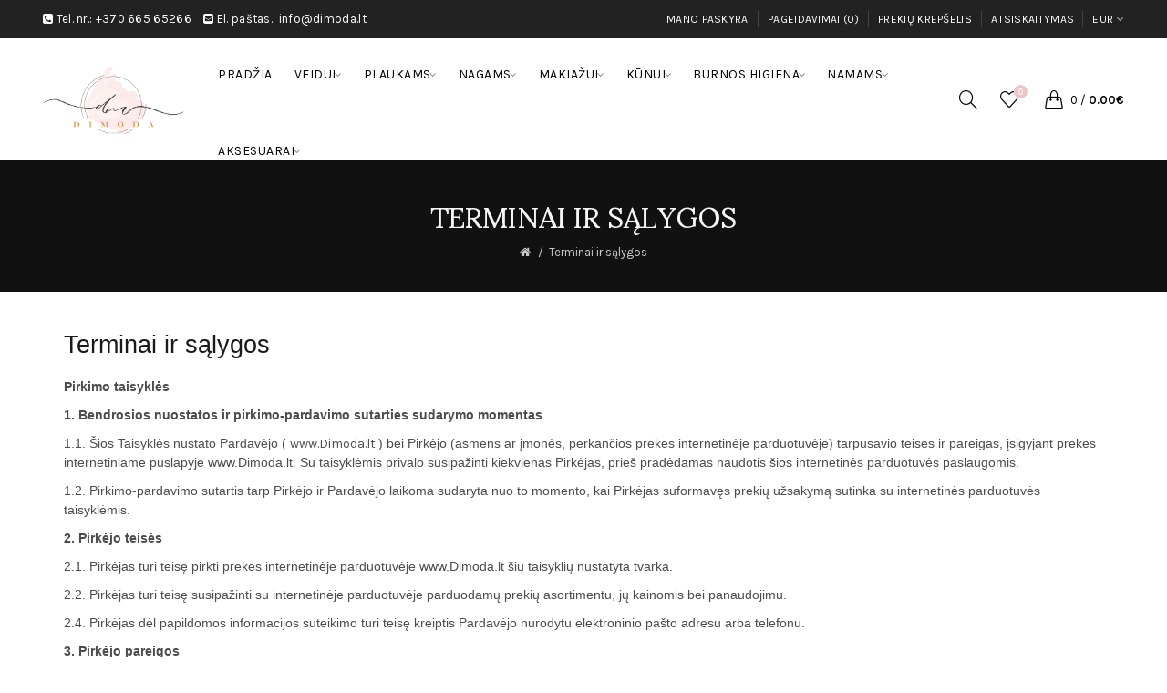

--- FILE ---
content_type: text/html; charset=utf-8
request_url: https://dimoda.lt/terminai-salygos
body_size: 15475
content:
<!DOCTYPE html>
<!--[if IE]><![endif]-->
<!--[if IE 8 ]><html dir="ltr" lang="lt" class="ie8"><![endif]-->
<!--[if IE 9 ]><html dir="ltr" lang="lt" class="ie9"><![endif]-->
<!--[if (gt IE 9)|!(IE)]><!-->
<html dir="ltr" lang="lt">
<!--<![endif]-->
<head prefix="og:http://ogp.me/ns# fb:http://ogp.me/ns/fb# product:http://ogp.me/ns/product#">
<meta charset="UTF-8" />
<meta name="viewport" content="width=device-width, initial-scale=1">
<meta http-equiv="X-UA-Compatible" content="IE=edge">
<title>Terminai ir sąlygos</title>
<base href="https://dimoda.lt/" />
<meta name="verify-paysera" content="80858ec568f576725545ea2b2866fe3f">
<!-- Load essential resources -->
<script src="catalog/view/javascript/jquery/jquery-2.1.1.min.js"></script>
<link href="catalog/view/javascript/bootstrap/css/bootstrap.min.css" rel="stylesheet" media="screen" />
<script src="catalog/view/javascript/bootstrap/js/bootstrap.min.js"></script>
<script src="catalog/view/theme/basel/js/slick.min.js"></script>
<script src="catalog/view/theme/basel/js/basel_common.js"></script>
<!-- Main stylesheet -->
<link href="catalog/view/theme/basel/stylesheet/stylesheet.css?v=1.1" rel="stylesheet">
<!-- Mandatory Theme Settings CSS -->
<style id="basel-mandatory-css">.top_line {line-height:41px;}.header-main,.header-main .sign-in,#logo {line-height:80px;height:80px;}.sticky-enabled.sticky-active .sticky-header.short:not(.slidedown) .header-main,.sticky-enabled.offset250 .sticky-header.slidedown .header-main,.sticky-enabled.sticky-active .sticky-header.short .header-main .sign-in,.sticky-enabled.sticky-active .sticky-header.short:not(.slidedown) .header-main #logo,.sticky-enabled.sticky-active .header6 .sticky-header.short .header-main #logo {line-height:70px;height:70px;}@media (max-width: 991px) {.header-main,.sticky-enabled.offset250 .sticky-header.slidedown .header-main,#logo,.sticky-enabled.sticky-active .sticky-header.short .header-main #logo {line-height:70px;height:70px;}}.table-cell.menu-cell,.main-menu:not(.vertical) > ul,.main-menu:not(.vertical) > ul > li,.main-menu:not(.vertical) > ul > li > a,.main-menu:not(.vertical) > ul > li.dropdown-wrapper > a .fa-angle-down,.main-menu.vertical .menu-heading {line-height:80px;height:80px;}.sticky-enabled.sticky-active .table-cell.menu-cell:not(.vertical),.sticky-enabled.sticky-active .main-menu:not(.vertical) > ul,.sticky-enabled.sticky-active .main-menu:not(.vertical) > ul > li,.sticky-enabled.sticky-active .main-menu:not(.vertical) > ul > li > a,.sticky-enabled.sticky-active .main-menu:not(.vertical) > ul > li.dropdown-wrapper > a .fa-angle-down {line-height:70px;height:70px;}.full-search-wrapper .search-main input,.full-search-wrapper .search-category select {height:56px;min-height:56px;}@media (min-width: 992px) {.sticky-enabled.sticky-active .header3 .sticky-header-placeholder,.sticky-enabled.offset250 .header5 .header-main {padding-bottom:70px;}}#logo img {max-width:175px;}</style>
<!-- Plugin Stylesheet(s) -->
<link href="//fonts.googleapis.com/css?family=Karla:400,400i,700,700i%7CLora:400,400i%7CSumana%7C" rel="stylesheet" media="screen" />
<!-- Pluing scripts(s) -->
<script src="catalog/view/theme/basel/js/theia-sticky-sidebar.min.js"></script>
<!-- Page specific meta information -->

        <link rel="alternate" href="https://dimoda.lt/terminai-salygos" hreflang="lt-lt"/>

      
<link href="https://dimoda.lt/terminai-salygos" rel="canonical" />
<link href="https://dimoda.lt/image/catalog/cart.png" rel="icon" />
<!-- Analytic tools -->
<!-- Google Tag Manager -->
<script>(function(w,d,s,l,i){w[l]=w[l]||[];w[l].push({'gtm.start':
new Date().getTime(),event:'gtm.js'});var f=d.getElementsByTagName(s)[0],
j=d.createElement(s),dl=l!='dataLayer'?'&l='+l:'';j.async=true;j.src=
'https://www.googletagmanager.com/gtm.js?id='+i+dl;f.parentNode.insertBefore(j,f);
})(window,document,'script','dataLayer','GTM-W4FT3HR');</script>
<!-- End Google Tag Manager -->
<!-- Custom Color Scheme -->
<style id="basel-color-scheme">a:hover, a:focus, .menu-cell .dropdown-inner a:hover, .link-hover-color:hover, .primary-color, .cm_item .primary-color, .nav-tabs.text-center.nav-tabs-sm > li.active {color:#edc5c7;}.primary-bg-color, .widget-title-style2 .widget .widget-title-separator:after, .nav-tabs.text-center.nav-tabs-sm > li.active > a:after,.nav-tabs > li > a:hover,.nav-tabs > li > a:focus,.nav-tabs > li.active > a,.nav-tabs > li.active > a:hover,.nav-tabs > li.active > a:focus {background-color:#edc5c7;}div.ui-slider-range.ui-widget-header, .ui-state-default, .ui-widget-content .ui-state-default {background:#edc5c7 !important;}.primary-color-border, .nav-tabs {border-color:#edc5c7!important;}.top_notificaiton {background-color:#000000;}.top_notificaiton, .top_notificaiton a {color:#eeeeee;}.top_line {background-color:#222222;}.top_line, .top_line a {color:#ffffff;}.top_line .anim-underline:after, .top_line .links ul > li + li:before, .top_line .links .setting-ul > .setting-li:before {background-color:#ffffff;}.header-style {background-color:#ffffff;}.header-main, .header-main a:not(.btn), .header-main .main-menu > ul > li > a:hover {color:#000000;}.header-main .sign-in:after, .header-main .anim-underline:after, .header-main .sign-in .anim-underline:after {background-color:#000000;}.main-menu:not(.vertical) > ul > li:hover > a > .top, .header-main .shortcut-wrapper:hover .icon-magnifier, .header-main #cart:hover .shortcut-wrapper {opacity:0.8;}.shortcut-wrapper .counter {background-color:#edc5c7;}.header-bottom, .menu-style {background-color:#111111;}.menu-style .main-menu a > .top,.menu-style .main-menu a > .fa-angle-down, .menu-style .main-menu .search-trigger {color:#eeeeee;}.menu-tag.sale {background-color:#d41212;}.menu-tag.sale:before {color:#d41212;}.menu-tag.new {background-color:#edc5c7;}.menu-tag.new:before {color:#edc5c7;}.vertical-menu-bg, .vertical-menu-bg.dropdown-content {background-color:#212121;}.main-menu.vertical > ul > li:hover > a {background-color:#d62e6c;}.title_in_bc .breadcrumb-holder {background-color:#111111;}.title_in_bc .breadcrumb-holder, .title_in_bc .breadcrumb-holder .basel-back-btn {color:#f7f7f7;}.title_in_bc .basel-back-btn>i,.title_in_bc .basel-back-btn>i:after {background-color:#f7f7f7;}.btn-primary, a.btn-primary,.btn-neutral {background-color:#000000;color:#ffffff;}.btn-primary:hover,.btn-primary.active,.btn-primary:focus,.btn-default:hover,.btn-default.active,.btn-default:focus {background-color:#3e3e3e!important;color:#ffffff !important;}.btn-contrast-outline {border-color:#c1000a;color:#c1000a;}.btn-contrast, a.btn-contrast, .btn-contrast-outline:hover {background-color:#c1000a;}.sale_badge {background-color:#ffffff;color:#111111}.new_badge {background-color:#ffffff;color:#111111}.price, #cart-content .totals tbody > tr:last-child > td:last-child {color:#111111}#footer {background-color:#000000;}#footer, #footer a, #footer a:hover, #footer h5 {color:#ffffff;}#footer .footer-copyright:before {background-color:#ffffff;opacity:0.05;}#footer h5:after {background-color:#edc5c7;}body.boxed-layout {background-color:#ffffff;};</style>
<!-- Custom Fonts -->
<style id="basel-fonts">body,.product-name.main-font,.gridlist .single-product .product-name,.gridlist .single-blog .blog-title,#bc-h1-holder #page-title {font-family:'Karla', sans-serif;}b, strong, .nav-tabs > li > a, #cart-content .totals tbody > tr:last-child > td, .main-menu .dropdown-inner .static-menu > ul > li.has-sub > a, .main-menu.vertical > ul > li > a, .table-bordered > thead > tr > td, .table-bordered > tbody > tr > td.total-cell, .table-bordered.totals tbody > tr:last-child > td:last-child, .compare-table table tbody tr td:first-child, .totals-slip .table-holder table tr:last-child td, .panel-group .panel-heading .panel-title, .badge i, .product-style1 .grid .single-product .price-wrapper .btn-outline, .options .name label, .dropdown-inner h4.column-title, .product-style6 .grid .single-product .price, .product-style6 .single-product .btn-contrast {font-weight:700;}.product-name, .blog-title, .product-h1 h1, .contrast-heading, .contrast-font {font-family:'Lora', serif;}.promo-style-2 h3, .promo-style-4 h3,.table-bordered > tbody > tr > td.price-cell,.grid .single-product .price,.menu-product .sale-counter div,.table.specification > tbody > tr > td b, .bordered-list-title {font-size:16px;}.table.products .remove,.full-search-wrapper .search-category select,.blog_post .blog_comment,.video-jumbotron p,.compare-table table tbody tr td:first-child,.grid .single-product .product-name,.grid .single-product .product-name:hover,.list .single-product .product-name {font-size:15px;}body,input,textarea,select,.form-control,.icon-element,.main-menu > ul > li,.grid-holder .item,.cm_content .cm_item,.instruction-box .caption a,.btn,a.button,input.button,button.button,a.button-circle,.single-product .price .price-old,.special_countdown p,.list .item.single-product .price-tax, .form-control,label,.icon-element {font-size:14px;}small,.form-control.input-sm,.shortcut-wrapper,.header5 .links > ul > li > a,.header5 .setting-ul > .setting-li > a,.breadcrumb,.sign-up-field .sign-up-respond span,.badge i,.special_countdown div i,.top_line {font-size:13px;}.tooltip,.links ul > li > a,.setting-ul > .setting-li > a,.table.products .product-name,#cart-content .totals, .main-menu.vertical > ul > li > a,.single-blog .banner_wrap .tags a,.bordered-list a {font-size:12px;}h1, h2, h3, h4, h5, h6 {font-family:'Karla', sans-serif;font-weight:400;}.panel-group .panel-heading .panel-title, legend {font-size:20px;}.title_in_bc .login-area h2, .panel-body h2, h3.lined-title.lg, .grid1 .single-blog .blog-title, .grid2 .single-blog .blog-title {font-size:30px;}h1, .product-info .table-cell.right h1#page-title {font-family:'Sumana', serif;font-size:34px;font-weight:400;text-transform:none;letter-spacing:0px;}.title_in_bc .breadcrumb-holder #title-holder {font-family:'Sumana', serif;}.title_in_bc .breadcrumb-holder #title-holder #page-title, .title_in_bc.tall_height_bc .breadcrumb-holder #title-holder #page-title, .title_in_bc.extra_tall_height_bc .breadcrumb-holder #title-holder #page-title {font-size:31px;font-weight:400;text-transform:uppercase;letter-spacing:0px;}.widget .widget-title .main-title {font-family:'Sumana', serif;font-size:25px;font-weight:400;text-transform:uppercase;letter-spacing:0px;}.lang-curr-wrapper h4, .column .widget .widget-title .main-title, #footer h5, .dropdown-inner h4.column-title b, .blog_post .section-title {font-family:'Sumana', serif;font-size:17px;font-weight:400;text-transform:uppercase;letter-spacing:0.75px;}.main-menu:not(.vertical) > ul > li > a > .top {font-family:'Karla', sans-serif;font-size:14px;font-weight:400;text-transform:uppercase;letter-spacing:0.5px;}</style>
<!-- Custom CSS -->
<style id="basel-custom-css">
.bordered-item-block .bordered-content h5 {
font-family:'Sumana', serif;
}
</style>

			 <script async src="https://www.googletagmanager.com/gtag/js?id=UA-196520994-1"></script>
<script>
  window.dataLayer = window.dataLayer || [];
  function gtag(){dataLayer.push(arguments);}
  gtag('js', new Date());

  gtag('config', 'UA-196520994-1');
</script>
  
            <!--huntbee GA user tracking -->   
             
                <script>gtag('event', 'Web Langauge', {'event_category' : 'Web Langauge', 'event_label' : 'lt'});</script>
             
             <!-- Facebook Pixel Code -->
			<script>
			!function(f,b,e,v,n,t,s)
			{if(f.fbq)return;n=f.fbq=function(){n.callMethod?
			n.callMethod.apply(n,arguments):n.queue.push(arguments)};
			if(!f._fbq)f._fbq=n;n.push=n;n.loaded=!0;n.version='2.0';
			n.queue=[];t=b.createElement(e);t.async=!0;
			t.src=v;s=b.getElementsByTagName(e)[0];
			s.parentNode.insertBefore(t,s)}(window, document,'script',
			'https://connect.facebook.net/en_US/fbevents.js');
			fbq('init', '426075315972656');
			fbq('track', 'PageView');
			</script>
			<noscript>
			<img height="1" width="1" style="display:none" 
				src="https://www.facebook.com/tr?id=426075315972656&ev=PageView&noscript=1"/>
			</noscript>
			<!-- End Facebook Pixel Code -->             <meta name="facebook-domain-verification" content="e72umnx5odp86g6trflwfrvi22h254" />
            <!-- Facebook Pixel Code -->
<script>
!function(f,b,e,v,n,t,s)
{if(f.fbq)return;n=f.fbq=function(){n.callMethod?
n.callMethod.apply(n,arguments):n.queue.push(arguments)};
if(!f._fbq)f._fbq=n;n.push=n;n.loaded=!0;n.version='2.0';
n.queue=[];t=b.createElement(e);t.async=!0;
t.src=v;s=b.getElementsByTagName(e)[0];
s.parentNode.insertBefore(t,s)}(window,document,'script',
'https://connect.facebook.net/en_US/fbevents.js');
 fbq('init', '426075315972656'); 
fbq('track', 'PageView');
</script>
<noscript>
 <img height="1" width="1" 
src="https://www.facebook.com/tr?id=426075315972656&ev=PageView
&noscript=1"/>
</noscript>
<!-- End Facebook Pixel Code -->
</head>
<body class="information-information-5 product-style6 global-cart-handbag sticky-enabled hide_ex_tax cut-names basel-back-btn-disabled widget-title-style2 title_in_bc normal_height_bc">
    <!-- Google Tag Manager (noscript) -->
<noscript><iframe src="https://www.googletagmanager.com/ns.html?id=GTM-W4FT3HR"
height="0" width="0" style="display:none;visibility:hidden"></iframe></noscript>
<!-- End Google Tag Manager (noscript) -->
<div class="main-menu-wrapper hidden-md hidden-lg">
<ul class="mobile-top">
    <li class="mobile-lang-curr"></li>
        <li class="search">
        <div class="search-holder-mobile">
        <input type="text" name="search-mobile" value="" placeholder="" class="form-control" /><a class="fa fa-search"></a>
        </div>
    </li>
    </ul>
<ul class="categories">
<!-- Mega menu -->




                            


<!-- Top level items -->
<li class="">
<a  href="https://dimoda.lt"  class=" ">
<span class="top">Pradžia</span>
</a>
</li>



  		                              


<!-- Top level items -->
<li class=" has-sub dropdown-wrapper from-bottom">
<a  href="veidui"  class=" ">
<span class="top">Veidui</span><i class='fa fa-angle-down'></i>
</a>
<!-- Sub Menu items -->
<!-- if full width -->
<div class="dropdown-content sub-holder dropdown-left narrow" style="">


<div class="dropdown-inner">
<div class="row">




<div class="col-xs-12 col-sm-12 ">
<div class="menu-item">
<h4 class="column-title"><b><a href="veidui" class="">Veidui</a></b></h4>
<!-- CATEGORIES CONTENT -->
<div class="categories">
<div class="row"><div class="col-sm-12 static-menu"><ul><li><a href="https://dimoda.lt/veidui/antakiu-dazai">Antakių, blakstienų dažai</a></li><li><a href="https://dimoda.lt/veidui/paakiu-kaukes">Paakių kaukės</a></li><li><a href="https://dimoda.lt/veidui/pincetai">Pincetai</a></li><li><a href="https://dimoda.lt/veidui/sveitikliai">Šveitikliai</a></li><li><a href="https://dimoda.lt/veidui/lupu-kaukes">Lūpų kaukės</a></li><li><a href="https://dimoda.lt/veidui/veido-valymo-irankiai">Veido valymo įrankiai - Ultragarso mentelė</a></li><li><a href="https://dimoda.lt/veidui/veido-masazuokliai">Veido masažuokliai</a></li></ul></div></div>
</div>
</div>
</div>
</div> <!-- row -->
</div>


</div>
</li>



  		                              


<!-- Top level items -->
<li class=" has-sub dropdown-wrapper from-bottom">
<a  href="plaukams"  class=" ">
<span class="top">Plaukams</span><i class='fa fa-angle-down'></i>
</a>
<!-- Sub Menu items -->
<!-- if full width -->
<div class="dropdown-content sub-holder dropdown-left narrow" style="">


<div class="dropdown-inner">
<div class="row">




<div class="col-xs-12 col-sm-12 ">
<div class="menu-item">
<h4 class="column-title"><b>Plaukams</b></h4>
<!-- CATEGORIES CONTENT -->
<div class="categories">
<div class="row"><div class="col-sm-12 hover-menu"><ul><li><a href="https://dimoda.lt/plaukams/aksesuarai-plaukams">Aksesuarai plaukams</a></li><li><a href="https://dimoda.lt/plaukams/plauku-kirpimo-zirkles">Plaukų kirpimo žirklės</a></li><li><a href="https://dimoda.lt/plaukams/elektriniai-tiesintuvai-garbanotuvai">Elektriniai tiesintuvai, garbanotuvai</a></li><li><a href="https://dimoda.lt/plaukams/plauku-sepetys">Šepečiai, šukos plaukams</a></li></ul></div></div>
</div>
</div>
</div>
</div> <!-- row -->
</div>


</div>
</li>



  		                              


<!-- Top level items -->
<li class=" has-sub dropdown-wrapper from-bottom">
<a  href="nagams"  class=" ">
<span class="top">Nagams</span><i class='fa fa-angle-down'></i>
</a>
<!-- Sub Menu items -->
<!-- if full width -->
<div class="dropdown-content sub-holder dropdown-left narrow" style="">


<div class="dropdown-inner">
<div class="row">




<div class="col-xs-12 col-sm-12 ">
<div class="menu-item">
<h4 class="column-title"><b><a href="nagams" class="">Nagams</a></b></h4>
<!-- CATEGORIES CONTENT -->
<div class="categories">
<div class="row"><div class="col-sm-12 hover-menu"><ul><li><a href="https://dimoda.lt/nagams/nagu-dizainui">Nagų dizainui</a></li><li><a href="https://dimoda.lt/nagams/nagu-priauginimo-rinkiniai">Nagų priauginimo rinkiniai</a></li><li><a href="https://dimoda.lt/nagams/frezos-dulkiu-nutraukejai">Frezos, dulkių nutraukėjai</a></li><li><a href="https://dimoda.lt/nagams/manikiuro-pedikiuro-irankiai">Manikiūro, pedikiūro įrankiai</a></li><li><a href="https://dimoda.lt/nagams/uv-lempos">UV, LED lempos</a></li></ul></div></div>
</div>
</div>
</div>
</div> <!-- row -->
</div>


</div>
</li>



  		                              


<!-- Top level items -->
<li class=" has-sub dropdown-wrapper from-bottom">
<a  href="makiazui"  class=" ">
<span class="top">Makiažui</span><i class='fa fa-angle-down'></i>
</a>
<!-- Sub Menu items -->
<!-- if full width -->
<div class="dropdown-content sub-holder dropdown-left narrow" style="">


<div class="dropdown-inner">
<div class="row">




<div class="col-xs-12 col-sm-12 ">
<div class="menu-item">
<h4 class="column-title"><b><a href="makiazui" class="">Makiažui</a></b></h4>
<!-- CATEGORIES CONTENT -->
<div class="categories">
<div class="row"><div class="col-sm-12 hover-menu"><ul><li><a href="https://dimoda.lt/makiazui/akims">Akims</a></li><li><a href="https://dimoda.lt/makiazui/blakstienu-dazai">Antakiams ir blakstienų dažai</a></li><li><a href="https://dimoda.lt/makiazui/lupoms">Lūpoms</a></li><li><a href="https://dimoda.lt/makiazui/veidui-skirtos">Veidui</a></li><li><a href="https://dimoda.lt/makiazui/makiazo-kempineles-sepeteliai">Makiažo kempinėlės, šepetėliai</a></li></ul></div></div>
</div>
</div>
</div>
</div> <!-- row -->
</div>


</div>
</li>



  		                              


<!-- Top level items -->
<li class=" has-sub dropdown-wrapper from-bottom">
<a  href="kunui"  class=" ">
<span class="top">Kūnui</span><i class='fa fa-angle-down'></i>
</a>
<!-- Sub Menu items -->
<!-- if full width -->
<div class="dropdown-content sub-holder dropdown-left narrow" style="">


<div class="dropdown-inner">
<div class="row">




<div class="col-xs-12 col-sm-12 ">
<div class="menu-item">
<h4 class="column-title"><b><a href="kunui" class="">Kūnui</a></b></h4>
<!-- CATEGORIES CONTENT -->
<div class="categories">
<div class="row"><div class="col-sm-12 static-menu"><ul><li><a href="https://dimoda.lt/veidui-kunui/kunui/pedu-sveitiklis">Elektriniai elektriniai pėdų šveitikliai</a></li><li><a href="https://dimoda.lt/veidui-kunui/kunui/fotoepiliatoriai-epiliatoriai">Fotoepiliatoriai, epiliatoriai</a></li><li><a href="https://dimoda.lt/veidui-kunui/kunui/vaskas-depiliacijai">Vaškas depiliacijai</a></li><li><a href="https://dimoda.lt/veidui-kunui/kunui/vasko-sildytuvai">Vaško šildytuvai</a></li></ul></div></div>
</div>
</div>
</div>
</div> <!-- row -->
</div>


</div>
</li>



  		                              


<!-- Top level items -->
<li class=" has-sub dropdown-wrapper from-bottom">
<a  href="burnos-higiena"  class=" ">
<span class="top">Burnos higiena</span><i class='fa fa-angle-down'></i>
</a>
<!-- Sub Menu items -->
<!-- if full width -->
<div class="dropdown-content sub-holder dropdown-left narrow" style="">


<div class="dropdown-inner">
<div class="row">




<div class="col-xs-12 col-sm-12 ">
<div class="menu-item">
<h4 class="column-title"><b><a href="burnos-higiena" class="">Burnos higiena</a></b></h4>
<!-- CATEGORIES CONTENT -->
<div class="categories">
<div class="row"><div class="col-sm-12 hover-menu"><ul><li><a href="https://dimoda.lt/burnos-higiena/dantu-balinimo-priemones">Dantų balinimo priemonės</a></li><li><a href="https://dimoda.lt/burnos-higiena/elektriniai-dantu-sepeteliai">Elektriniai dantų šepetėliai</a></li></ul></div></div>
</div>
</div>
</div>
</div> <!-- row -->
</div>


</div>
</li>



  		                              


<!-- Top level items -->
<li class=" has-sub dropdown-wrapper from-bottom">
<a  href="namams"  class=" ">
<span class="top">Namams</span><i class='fa fa-angle-down'></i>
</a>
<!-- Sub Menu items -->
<!-- if full width -->
<div class="dropdown-content sub-holder dropdown-left narrow" style="">


<div class="dropdown-inner">
<div class="row">




<div class="col-xs-12 col-sm-12 ">
<div class="menu-item">
<h4 class="column-title"><b><a href="namams" class="">Namams</a></b></h4>
<!-- CATEGORIES CONTENT -->
<div class="categories">
<div class="row"><div class="col-sm-12 hover-menu"><ul><li><a href="https://dimoda.lt/namams/namu-dekoracijos">Namų dekoracijos</a></li><li><a href="https://dimoda.lt/namams/namu-kvapai">Namų kvapai</a></li><li><a href="https://dimoda.lt/namams/oro-drekintuvai">Oro drėkintuvai, Kvapų difuzoriai</a></li><li><a href="https://dimoda.lt/namams/zvakes-namams">Žvakės namams</a></li></ul></div></div>
</div>
</div>
</div>
</div> <!-- row -->
</div>


</div>
</li>



  		                              


<!-- Top level items -->
<li class=" has-sub dropdown-wrapper from-bottom">
<a  href="aksesuarai"  class=" ">
<span class="top">Aksesuarai</span><i class='fa fa-angle-down'></i>
</a>
<!-- Sub Menu items -->
<!-- if full width -->
<div class="dropdown-content sub-holder dropdown-left narrow" style="">


<div class="dropdown-inner">
<div class="row">




<div class="col-xs-12 col-sm-12 ">
<div class="menu-item">
<h4 class="column-title"><b><a href="namams" class="">Aksesuarai</a></b></h4>
<!-- CATEGORIES CONTENT -->
<div class="categories">
<div class="row"><div class="col-sm-12 hover-menu"><ul><li><a href="https://dimoda.lt/aksesuarai/moteriski-laikrodziai">Moteriški laikrodžiai</a></li><li><a href="https://dimoda.lt/aksesuarai/saules-akiniai">Saules akiniai</a></li><li><a href="https://dimoda.lt/aksesuarai/moteriskos-pirstines">Moteriškos pirštinės</a></li><li><a href="https://dimoda.lt/aksesuarai/moteriskos-kepures">Moteriškos kepurės</a></li><li><a href="https://dimoda.lt/aksesuarai/moteriskos-pinigines">Piniginės, kortelių dėklai moterims</a></li><li><a href="https://dimoda.lt/aksesuarai/plauku-aksesuarai">Plaukų aksesuarai</a></li></ul></div></div>
</div>
</div>
</div>
</div> <!-- row -->
</div>


</div>
</li></ul>
<ul class="categories">
            <!-- Mega menu -->
                	



                            


<!-- Top level items -->
<li class="">
<a  href="blogas"  class=" ">
<span class="top">Blog'as</span>
</a>
</li>            </ul>
<ul class="categories">
    <li class="static-link"><a class="anim-underline"  href="https://dimoda.lt/account" title="Mano paskyra">Mano paskyra</a></li>
<li class="static-link is_wishlist"><a class="anim-underline wishlist-total" href="https://dimoda.lt/account/wishlist" title="Pageidavimai (0)"><span>Pageidavimai (0)</span></a></li>
<li class="static-link"><a class="anim-underline"  href="https://dimoda.lt/cart" title="Prekių krepšelis">Prekių krepšelis</a></li>
<li class="static-link"><a class="anim-underline"  href="https://dimoda.lt/checkout" title="Atsiskaitymas">Atsiskaitymas</a></li>
</ul>
</div>
<span class="body-cover menu-closer"></span><div class="outer-container main-wrapper">
<div class="header-wrapper header2 fixed-header-possible">

<div class="top_line">
  <div class="container full-width">
  	<div class="table">
        <div class="table-cell left sm-text-center xs-text-center">
            <div class="promo-message"><i class="fa fa-phone-square"></i> Tel. nr.: <span border-bottom: 1px solid rgba(255,255,255,0.3);">+370 665 65266</span> <i style="margin-left:10px;" class="fa fa-envelope-square"></i> El. paštas.: <span style="border-bottom: 1px solid rgba(255,255,255,0.3);">info@dimoda.lt</span></div>
        </div>
        <div class="table-cell text-right hidden-xs hidden-sm">
            <div class="links">
            <ul>
            <li class="static-link"><a class="anim-underline"  href="https://dimoda.lt/account" title="Mano paskyra">Mano paskyra</a></li>
<li class="static-link is_wishlist"><a class="anim-underline wishlist-total" href="https://dimoda.lt/account/wishlist" title="Pageidavimai (0)"><span>Pageidavimai (0)</span></a></li>
<li class="static-link"><a class="anim-underline"  href="https://dimoda.lt/cart" title="Prekių krepšelis">Prekių krepšelis</a></li>
<li class="static-link"><a class="anim-underline"  href="https://dimoda.lt/checkout" title="Atsiskaitymas">Atsiskaitymas</a></li>
            </ul>
                        <div class="setting-ul">
            <div class="setting-li dropdown-wrapper from-left lang-curr-trigger nowrap"><a>
            <span><span>EUR</span></span>
            </a>
            <div class="dropdown-content dropdown-right lang-curr-wrapper">
            
            <div class="option">
<h4>Valiuta</h4>
<p><span class="anim-underline active">Euro</span></p>
<p><a class="anim-underline" onclick="$('input[name=\'code\']').attr('value', 'GBP'); $('#form-currency').submit();">Pound Sterling</a></p>
<p><a class="anim-underline" onclick="$('input[name=\'code\']').attr('value', 'USD'); $('#form-currency').submit();">US Dollar</a></p>
<select name="currency-select" id="currency-select">
<option value="EUR" selected="selected">EUR</option>
<option value="GBP">GBP</option>
<option value="USD">USD</option>
</select>
<form action="https://dimoda.lt/index.php?route=common/currency/currency" method="post" enctype="multipart/form-data" id="form-currency">  
<input type="hidden" name="code" id="curr-code" value="" />
<input type="hidden" name="redirect" value="https://dimoda.lt/terminai-salygos" />
</form>
<script>
$(document).ready(function() {
$('.mobile-lang-curr').addClass('has-c');
$('#currency-select').appendTo('.mobile-lang-curr');
});
</script>
</div>

            </div>
            </div>
            </div>
                        </div>
        </div>
    </div> <!-- .table ends -->
  </div> <!-- .container ends -->
</div> <!-- .top_line ends -->
<span class="table header-main sticky-header-placeholder">&nbsp;</span>
<div class="sticky-header outer-container header-style">
  <div class="container full-width">
    <div class="table header-main menu-aligned-left">
    
    <div class="table-cell text-left w20 logo">
    	        <div id="logo">
    	<a href="https://dimoda.lt"><img src="https://dimoda.lt/image/catalog/logo/logo.png" title="Dimoda" alt="Dimoda" /></a>
        </div>
    	    </div>
    
        <div class="table-cell text-center w60 menu-cell hidden-xs hidden-sm">
        <div class="main-menu">
            <ul class="categories">
               
                <!-- Mega menu -->
                                



                            


<!-- Top level items -->
<li class="">
<a  href="https://dimoda.lt"  class=" ">
<span class="top">Pradžia</span>
</a>
</li>                                



  		                              


<!-- Top level items -->
<li class=" has-sub dropdown-wrapper from-bottom">
<a  href="veidui"  class=" ">
<span class="top">Veidui</span><i class='fa fa-angle-down'></i>
</a>
<!-- Sub Menu items -->
<!-- if full width -->
<div class="dropdown-content sub-holder dropdown-left" style="width:600px;">


<div class="dropdown-inner">
<div class="row">




<div class="col-xs-12 col-sm-12 ">
<div class="menu-item">
<h4 class="column-title"><b><a href="veidui" class="">Veidui</a></b></h4>
<!-- CATEGORIES CONTENT -->
<div class="categories">
<div class="row"><div class="col-sm-12 static-menu"><ul><li><a href="https://dimoda.lt/veidui/antakiu-dazai">Antakių, blakstienų dažai</a></li><li><a href="https://dimoda.lt/veidui/paakiu-kaukes">Paakių kaukės</a></li><li><a href="https://dimoda.lt/veidui/pincetai">Pincetai</a></li><li><a href="https://dimoda.lt/veidui/sveitikliai">Šveitikliai</a></li><li><a href="https://dimoda.lt/veidui/lupu-kaukes">Lūpų kaukės</a></li><li><a href="https://dimoda.lt/veidui/veido-valymo-irankiai">Veido valymo įrankiai - Ultragarso mentelė</a></li><li><a href="https://dimoda.lt/veidui/veido-masazuokliai">Veido masažuokliai</a></li></ul></div></div>
</div>
</div>
</div>
</div> <!-- row -->
</div>


</div>
</li>                                



  		                              


<!-- Top level items -->
<li class=" has-sub dropdown-wrapper from-bottom">
<a  href="plaukams"  class=" ">
<span class="top">Plaukams</span><i class='fa fa-angle-down'></i>
</a>
<!-- Sub Menu items -->
<!-- if full width -->
<div class="dropdown-content sub-holder dropdown-left" style="width:600px;">


<div class="dropdown-inner">
<div class="row">




<div class="col-xs-12 col-sm-12 ">
<div class="menu-item">
<h4 class="column-title"><b>Plaukams</b></h4>
<!-- CATEGORIES CONTENT -->
<div class="categories">
<div class="row"><div class="col-sm-12 hover-menu"><ul><li><a href="https://dimoda.lt/plaukams/aksesuarai-plaukams">Aksesuarai plaukams</a></li><li><a href="https://dimoda.lt/plaukams/plauku-kirpimo-zirkles">Plaukų kirpimo žirklės</a></li><li><a href="https://dimoda.lt/plaukams/elektriniai-tiesintuvai-garbanotuvai">Elektriniai tiesintuvai, garbanotuvai</a></li><li><a href="https://dimoda.lt/plaukams/plauku-sepetys">Šepečiai, šukos plaukams</a></li></ul></div></div>
</div>
</div>
</div>
</div> <!-- row -->
</div>


</div>
</li>                                



  		                              


<!-- Top level items -->
<li class=" has-sub dropdown-wrapper from-bottom">
<a  href="nagams"  class=" ">
<span class="top">Nagams</span><i class='fa fa-angle-down'></i>
</a>
<!-- Sub Menu items -->
<!-- if full width -->
<div class="dropdown-content sub-holder dropdown-left" style="width:600px;">


<div class="dropdown-inner">
<div class="row">




<div class="col-xs-12 col-sm-12 ">
<div class="menu-item">
<h4 class="column-title"><b><a href="nagams" class="">Nagams</a></b></h4>
<!-- CATEGORIES CONTENT -->
<div class="categories">
<div class="row"><div class="col-sm-12 hover-menu"><ul><li><a href="https://dimoda.lt/nagams/nagu-dizainui">Nagų dizainui</a></li><li><a href="https://dimoda.lt/nagams/nagu-priauginimo-rinkiniai">Nagų priauginimo rinkiniai</a></li><li><a href="https://dimoda.lt/nagams/frezos-dulkiu-nutraukejai">Frezos, dulkių nutraukėjai</a></li><li><a href="https://dimoda.lt/nagams/manikiuro-pedikiuro-irankiai">Manikiūro, pedikiūro įrankiai</a></li><li><a href="https://dimoda.lt/nagams/uv-lempos">UV, LED lempos</a></li></ul></div></div>
</div>
</div>
</div>
</div> <!-- row -->
</div>


</div>
</li>                                



  		                              


<!-- Top level items -->
<li class=" has-sub dropdown-wrapper from-bottom">
<a  href="makiazui"  class=" ">
<span class="top">Makiažui</span><i class='fa fa-angle-down'></i>
</a>
<!-- Sub Menu items -->
<!-- if full width -->
<div class="dropdown-content sub-holder dropdown-left" style="width:600px;">


<div class="dropdown-inner">
<div class="row">




<div class="col-xs-12 col-sm-12 ">
<div class="menu-item">
<h4 class="column-title"><b><a href="makiazui" class="">Makiažui</a></b></h4>
<!-- CATEGORIES CONTENT -->
<div class="categories">
<div class="row"><div class="col-sm-12 hover-menu"><ul><li><a href="https://dimoda.lt/makiazui/akims">Akims</a></li><li><a href="https://dimoda.lt/makiazui/blakstienu-dazai">Antakiams ir blakstienų dažai</a></li><li><a href="https://dimoda.lt/makiazui/lupoms">Lūpoms</a></li><li><a href="https://dimoda.lt/makiazui/veidui-skirtos">Veidui</a></li><li><a href="https://dimoda.lt/makiazui/makiazo-kempineles-sepeteliai">Makiažo kempinėlės, šepetėliai</a></li></ul></div></div>
</div>
</div>
</div>
</div> <!-- row -->
</div>


</div>
</li>                                



  		                              


<!-- Top level items -->
<li class=" has-sub dropdown-wrapper from-bottom">
<a  href="kunui"  class=" ">
<span class="top">Kūnui</span><i class='fa fa-angle-down'></i>
</a>
<!-- Sub Menu items -->
<!-- if full width -->
<div class="dropdown-content sub-holder dropdown-left" style="width:600px;">


<div class="dropdown-inner">
<div class="row">




<div class="col-xs-12 col-sm-12 ">
<div class="menu-item">
<h4 class="column-title"><b><a href="kunui" class="">Kūnui</a></b></h4>
<!-- CATEGORIES CONTENT -->
<div class="categories">
<div class="row"><div class="col-sm-12 static-menu"><ul><li><a href="https://dimoda.lt/veidui-kunui/kunui/pedu-sveitiklis">Elektriniai elektriniai pėdų šveitikliai</a></li><li><a href="https://dimoda.lt/veidui-kunui/kunui/fotoepiliatoriai-epiliatoriai">Fotoepiliatoriai, epiliatoriai</a></li><li><a href="https://dimoda.lt/veidui-kunui/kunui/vaskas-depiliacijai">Vaškas depiliacijai</a></li><li><a href="https://dimoda.lt/veidui-kunui/kunui/vasko-sildytuvai">Vaško šildytuvai</a></li></ul></div></div>
</div>
</div>
</div>
</div> <!-- row -->
</div>


</div>
</li>                                



  		                              


<!-- Top level items -->
<li class=" has-sub dropdown-wrapper from-bottom">
<a  href="burnos-higiena"  class=" ">
<span class="top">Burnos higiena</span><i class='fa fa-angle-down'></i>
</a>
<!-- Sub Menu items -->
<!-- if full width -->
<div class="dropdown-content sub-holder dropdown-left" style="width:600px;">


<div class="dropdown-inner">
<div class="row">




<div class="col-xs-12 col-sm-12 ">
<div class="menu-item">
<h4 class="column-title"><b><a href="burnos-higiena" class="">Burnos higiena</a></b></h4>
<!-- CATEGORIES CONTENT -->
<div class="categories">
<div class="row"><div class="col-sm-12 hover-menu"><ul><li><a href="https://dimoda.lt/burnos-higiena/dantu-balinimo-priemones">Dantų balinimo priemonės</a></li><li><a href="https://dimoda.lt/burnos-higiena/elektriniai-dantu-sepeteliai">Elektriniai dantų šepetėliai</a></li></ul></div></div>
</div>
</div>
</div>
</div> <!-- row -->
</div>


</div>
</li>                                



  		                              


<!-- Top level items -->
<li class=" has-sub dropdown-wrapper from-bottom">
<a  href="namams"  class=" ">
<span class="top">Namams</span><i class='fa fa-angle-down'></i>
</a>
<!-- Sub Menu items -->
<!-- if full width -->
<div class="dropdown-content sub-holder dropdown-left" style="width:600px;">


<div class="dropdown-inner">
<div class="row">




<div class="col-xs-12 col-sm-12 ">
<div class="menu-item">
<h4 class="column-title"><b><a href="namams" class="">Namams</a></b></h4>
<!-- CATEGORIES CONTENT -->
<div class="categories">
<div class="row"><div class="col-sm-12 hover-menu"><ul><li><a href="https://dimoda.lt/namams/namu-dekoracijos">Namų dekoracijos</a></li><li><a href="https://dimoda.lt/namams/namu-kvapai">Namų kvapai</a></li><li><a href="https://dimoda.lt/namams/oro-drekintuvai">Oro drėkintuvai, Kvapų difuzoriai</a></li><li><a href="https://dimoda.lt/namams/zvakes-namams">Žvakės namams</a></li></ul></div></div>
</div>
</div>
</div>
</div> <!-- row -->
</div>


</div>
</li>                                



  		                              


<!-- Top level items -->
<li class=" has-sub dropdown-wrapper from-bottom">
<a  href="aksesuarai"  class=" ">
<span class="top">Aksesuarai</span><i class='fa fa-angle-down'></i>
</a>
<!-- Sub Menu items -->
<!-- if full width -->
<div class="dropdown-content sub-holder dropdown-left" style="width:600px;">


<div class="dropdown-inner">
<div class="row">




<div class="col-xs-12 col-sm-12 ">
<div class="menu-item">
<h4 class="column-title"><b><a href="namams" class="">Aksesuarai</a></b></h4>
<!-- CATEGORIES CONTENT -->
<div class="categories">
<div class="row"><div class="col-sm-12 hover-menu"><ul><li><a href="https://dimoda.lt/aksesuarai/moteriski-laikrodziai">Moteriški laikrodžiai</a></li><li><a href="https://dimoda.lt/aksesuarai/saules-akiniai">Saules akiniai</a></li><li><a href="https://dimoda.lt/aksesuarai/moteriskos-pirstines">Moteriškos pirštinės</a></li><li><a href="https://dimoda.lt/aksesuarai/moteriskos-kepures">Moteriškos kepurės</a></li><li><a href="https://dimoda.lt/aksesuarai/moteriskos-pinigines">Piniginės, kortelių dėklai moterims</a></li><li><a href="https://dimoda.lt/aksesuarai/plauku-aksesuarai">Plaukų aksesuarai</a></li></ul></div></div>
</div>
</div>
</div>
</div> <!-- row -->
</div>


</div>
</li>                                          </ul>
        </div>
    </div>
        
    <div class="table-cell w20 shortcuts text-right"> 
       
       <div class="font-zero">
        
                <div class="icon-element">
        <div class="dropdown-wrapper-click from-top hidden-sx hidden-sm hidden-xs">
        <a class="shortcut-wrapper search-trigger from-top clicker">
        <i class="icon-magnifier icon"></i>
        </a>
        <div class="dropdown-content dropdown-right">
        <div class="search-dropdown-holder">
        <div class="search-holder">
        <div class="search-field">
<input type="text" name="search" value="" placeholder="Ieškoti" class="form-control main-search-input" />
<span class="btn btn-contrast do-search main">Ieškoti</span>
</div>
<script>
$(document).ready(function() {
$('.search-holder-mobile input[name=\'search-mobile\']').attr("placeholder", "Ieškoti").attr("value", "");
});
</script>
        </div>
        </div>
        </div>
        </div>
        </div>
                
        <div class="icon-element is_wishlist">
        <a class="shortcut-wrapper wishlist" href="https://dimoda.lt/account/wishlist">
        <div class="wishlist-hover"><i class="icon-heart icon"></i><span class="counter wishlist-counter">0</span></div>
        </a>
        </div>
        
        <div class="icon-element catalog_hide">
        <div id="cart" class="dropdown-wrapper from-top">
        <a href="https://dimoda.lt/cart" class="shortcut-wrapper cart">
        <i id="cart-icon" class="global-cart icon"></i> <span id="cart-total" class="nowrap">
        <span class="counter cart-total-items">0</span> <span class="slash hidden-md hidden-sm hidden-xs">/</span>&nbsp;<b class="cart-total-amount hidden-sm hidden-xs">0.00€</b>
        </span>
        </a>
        <div class="dropdown-content dropdown-right hidden-sm hidden-xs">
          <ul id="cart-content">
        <li>
      <div class="table empty">
      <div class="table-cell"><i class="global-cart"></i></div>
      <div class="table-cell">Jūsų prekių krepšelis tuščias</div>
      </div>
    </li>
      </ul>
        </div>
		</div>
        </div>
        
        <div class="icon-element">
        <a class="shortcut-wrapper menu-trigger hidden-md hidden-lg">
        <i class="icon-line-menu icon"></i>
        </a>
        </div>
        
       </div>
        
    </div>
    
    </div> <!-- .table.header_main ends -->
  </div> <!-- .container ends -->
</div> <!-- .sticky ends -->

</div> <!-- .header_wrapper ends --><!-- breadcrumb -->
<div class="breadcrumb-holder">
<div class="container">
<span id="title-holder">&nbsp;</span>
<div class="links-holder">
<a class="basel-back-btn" onClick="history.go(-1); return false;"><i></i></a><span>&nbsp;</span>
</div>
</div>
</div>
<div class="container">

</div>
<div class="container">
  <ul class="breadcrumb">
        <li><a href="https://dimoda.lt"><i class="fa fa-home"></i></a></li>
        <li><a href="https://dimoda.lt/terminai-salygos">Terminai ir sąlygos</a></li>
      </ul>
  <div class="row">
                <div id="content" class="col-sm-12">
    
      <h1 id="page-title">Terminai ir sąlygos</h1>
      <h2 open="" sans",="" sans-serif;="" font-weight:="" 700;="" line-height:="" 1.25;="" margin:="" 10px="" 0px;="" font-size:="" 32px;="" -webkit-font-smoothing:="" antialiased;"=""><font face="Helvetica">Terminai ir sąlygos</font></h2><p pt="" sans",="" sans-serif;="" font-size:="" 14px;"="" style="margin-bottom: 10px; -webkit-font-smoothing: antialiased;"><strong style="-webkit-font-smoothing: antialiased;"><font face="Helvetica"><span style="font-size: 14px;">Pirkimo taisyklės</span></font></strong></p><p pt="" sans",="" sans-serif;="" font-size:="" 14px;"="" style="margin-bottom: 10px; -webkit-font-smoothing: antialiased;"><strong style="-webkit-font-smoothing: antialiased;"><font face="Helvetica"><span style="font-size: 14px;">1. Bendrosios nuostatos ir pirkimo-pardavimo sutarties sudarymo momentas</span></font></strong></p><p pt="" sans",="" sans-serif;="" font-size:="" 14px;"="" style="margin-bottom: 10px; -webkit-font-smoothing: antialiased;"><font face="Helvetica"><span style="font-size: 14px;">1.1. Šios Taisyklės nustato Pardavėjo (&nbsp;</span></font><a href="https://www.dimoda.lt">www.Dimoda.lt&nbsp;</a><font face="Helvetica"><u style="-webkit-font-smoothing: antialiased;"></u><span style="font-size: 14px;">) bei Pirkėjo (asmens ar įmonės, perkančios prekes internetinėje parduotuvėje) tarpusavio teises ir pareigas, įsigyjant prekes internetiniame puslapyje www.Dimoda.lt. Su taisyklėmis privalo susipažinti kiekvienas Pirkėjas, prieš pradėdamas naudotis šios internetinės parduotuvės paslaugomis.</span></font></p><p pt="" sans",="" sans-serif;="" font-size:="" 14px;"="" style="margin-bottom: 10px; -webkit-font-smoothing: antialiased;"><font face="Helvetica"><span style="font-size: 14px;">1.2. Pirkimo-pardavimo sutartis tarp Pirkėjo ir Pardavėjo laikoma sudaryta nuo to momento, kai Pirkėjas suformavęs prekių užsakymą sutinka su internetinės parduotuvės taisyklėmis.</span></font></p><p pt="" sans",="" sans-serif;="" font-size:="" 14px;"="" style="margin-bottom: 10px; -webkit-font-smoothing: antialiased;"><strong style="-webkit-font-smoothing: antialiased;"><font face="Helvetica"><span style="font-size: 14px;">2. Pirkėjo teisės</span></font></strong></p><p pt="" sans",="" sans-serif;="" font-size:="" 14px;"="" style="margin-bottom: 10px; -webkit-font-smoothing: antialiased;"><font face="Helvetica"><span style="font-size: 14px;">2.1. Pirkėjas turi teisę pirkti prekes internetinėje parduotuvėje www.Dimoda.lt šių taisyklių nustatyta tvarka.</span></font></p><p pt="" sans",="" sans-serif;="" font-size:="" 14px;"="" style="margin-bottom: 10px; -webkit-font-smoothing: antialiased;"><font face="Helvetica"><span style="font-size: 14px;">2.2. Pirkėjas turi teisę susipažinti su internetinėje parduotuvėje parduodamų prekių asortimentu, jų kainomis bei panaudojimu.</span></font></p><p pt="" sans",="" sans-serif;="" font-size:="" 14px;"="" style="margin-bottom: 10px; -webkit-font-smoothing: antialiased;"><font face="Helvetica"><span style="font-size: 14px;">2.4. Pirkėjas dėl papildomos informacijos suteikimo turi teisę kreiptis Pardavėjo nurodytu elektroninio pašto adresu arba telefonu.</span></font></p><p pt="" sans",="" sans-serif;="" font-size:="" 14px;"="" style="margin-bottom: 10px; -webkit-font-smoothing: antialiased;"><strong style="-webkit-font-smoothing: antialiased;"><font face="Helvetica"><span style="font-size: 14px;">3. Pirkėjo pareigos</span></font></strong></p><p pt="" sans",="" sans-serif;="" font-size:="" 14px;"="" style="margin-bottom: 10px; -webkit-font-smoothing: antialiased;"><font face="Helvetica"><span style="font-size: 14px;">3.1. Pirkėjas, registruodamasis elektroninėje parduotuvėje www.Dimoda.lt įsipareigoja pateikti teisingus duomenis apie save (vardą, pavardę, adresą, el. paštą bei telefono numerį).</span></font></p><p pt="" sans",="" sans-serif;="" font-size:="" 14px;"="" style="margin-bottom: 10px; -webkit-font-smoothing: antialiased;"><font face="Helvetica"><span style="font-size: 14px;">3.2. Pasikeitus Pirkėjo nurodytiems duomenims, pirkėjas turi apie tai informuoti Pardavėją.</span></font></p><p pt="" sans",="" sans-serif;="" font-size:="" 14px;"="" style="margin-bottom: 10px; -webkit-font-smoothing: antialiased;"><font face="Helvetica"><span style="font-size: 14px;">3.3. Pirkėjas, užsisakęs prekes, privalo per 24 valandas nuo užsakymo momento apmokėti nurodytą sumą už prekes</span></font></p><p pt="" sans",="" sans-serif;="" font-size:="" 14px;"="" style="margin-bottom: 10px; -webkit-font-smoothing: antialiased;"><font face="Helvetica"><span style="font-size: 14px;">3.4. Pirkėjas, užsakydamas paslaugą apmoka už prekes, išanksto prieš jas pristatant&nbsp; .</span></font></p><p pt="" sans",="" sans-serif;="" font-size:="" 14px;"="" style="margin-bottom: 10px; -webkit-font-smoothing: antialiased;"><font face="Helvetica"><span style="font-size: 14px;">3.5. Pirkėjas įsipareigoja priimti užsakytas prekes, savo registracijos formoje nurodytu adresu. Užsakymai pristatomi visoje Lietuvos teritorijoje.</span></font></p><p pt="" sans",="" sans-serif;="" font-size:="" 14px;"="" style="margin-bottom: 10px; -webkit-font-smoothing: antialiased;"><font face="Helvetica"><span style="font-size: 14px;">3.6. Jeigu Pirkėjas atsisako priimti pristatytas prekes, jis privalo atlyginti visas Pardavėjo turėtas pristatymo išlaidas.</span></font></p><p pt="" sans",="" sans-serif;="" font-size:="" 14px;"="" style="margin-bottom: 10px; -webkit-font-smoothing: antialiased;"><font face="Helvetica"><span style="font-size: 14px;">3.7. Pirkėjas, priimdamas pristatytas prekes, privalo patikrinti ar nėra pažeista prekių pakuotė, o esant pakuotės pažeidimų, turinčių įtakos prekių kokybei, Pirkėjas turi teisę atsisakyti priimti prekes, priežastį įrašydamas prekių važtaraštyje ir reikalauti pakeisti prekes į kokybiškas.</span></font></p><p pt="" sans",="" sans-serif;="" font-size:="" 14px;"="" style="margin-bottom: 10px; -webkit-font-smoothing: antialiased;"><font face="Helvetica"><span style="font-size: 14px;">3.8. Pirkėjas prieš pradėdamas naudoti prekes, privalo perskaityti jų naudojimo instrukciją ir naudoti šias prekes tik instrukcijoje nurodyta tvarka ir sąlygomis bei laikantis kitų saugumo reikalavimų.&nbsp; Už žalą, atsiradusią dėl prekių naudojimo ne pagal instrukciją ar paskirtį, bei nesilaikant kitų teisės aktuose numatytų reikalavimų, atsako pats prekes įsigijęs ar jas naudojantis asmuo.</span></font></p><p pt="" sans",="" sans-serif;="" font-size:="" 14px;"="" style="margin-bottom: 10px; -webkit-font-smoothing: antialiased;"><strong style="-webkit-font-smoothing: antialiased;"><font face="Helvetica"><span style="font-size: 14px;">4. Pardavėjo teisės</span></font></strong></p><p pt="" sans",="" sans-serif;="" font-size:="" 14px;"="" style="margin-bottom: 10px; -webkit-font-smoothing: antialiased;"><font face="Helvetica"><span style="font-size: 14px;">4.1. Pirkėjui pažeidus šias Taisykles ar bandant pakenkti internetinės parduotuvės veiklai, Pardavėjas gali be atskiro perspėjimo apriboti, sustabdyti arba nutraukti Pirkėjo teisę naudotis šia internetine parduotuve.</span></font></p><p pt="" sans",="" sans-serif;="" font-size:="" 14px;"="" style="margin-bottom: 10px; -webkit-font-smoothing: antialiased;"><font face="Helvetica"><span style="font-size: 14px;">4.2. Pardavėjas turi teisę vienašališkai pakeisti šių taisyklių turinį. Naujausios taisyklės publikuojamos internetiniame puslapyje www.Dimoda.lt.</span></font></p><p pt="" sans",="" sans-serif;="" font-size:="" 14px;"="" style="margin-bottom: 10px; -webkit-font-smoothing: antialiased;"><font face="Helvetica"><span style="font-size: 14px;">4.3. Pardavėjas turi teisę siųsti registracijos metu Pirkėjo nurodytu elektroninio pašto adresu informaciją apie internetinės parduotuvės veiklą bei parduodamas prekes. Pirkėjas gali atsisakyti gauti šią informaciją</span></font></p><p pt="" sans",="" sans-serif;="" font-size:="" 14px;"="" style="margin-bottom: 10px; -webkit-font-smoothing: antialiased;"><font face="Helvetica"><span style="font-size: 14px;">4.4. Pardavėjas nėra atsakingas už žalą, atsiradusią dėl Pirkėjo neteisingai nurodytų duomenų.</span></font></p><p pt="" sans",="" sans-serif;="" font-size:="" 14px;"="" style="margin-bottom: 10px; -webkit-font-smoothing: antialiased;"><strong style="-webkit-font-smoothing: antialiased;"><font face="Helvetica"><span style="font-size: 14px;">5. Pardavėjo pareigos</span></font></strong></p><p pt="" sans",="" sans-serif;="" font-size:="" 14px;"="" style="margin-bottom: 10px; -webkit-font-smoothing: antialiased;"><font face="Helvetica"><span style="font-size: 14px;">5.1. Pardavėjas įsipareigoja skelbti internetinėje parduotuvėje parduodamų prekių asortimentą bei kainas.</span></font></p><p pt="" sans",="" sans-serif;="" font-size:="" 14px;"="" style="margin-bottom: 10px; -webkit-font-smoothing: antialiased;"><font face="Helvetica"><span style="font-size: 14px;">5.2. Pirkėjui užsisakius prekes internetinėje parduotuvėje ir už jas atsiskaičius per Taisyklių 3.3. punkte numatytą terminą, Pardavėjas įsipareigoja pristatyti prekes Pirkėjui jo nurodytu adresu per&nbsp;trumpiausius imanomus terminus.</span></font></p><p pt="" sans",="" sans-serif;="" font-size:="" 14px;"="" style="margin-bottom: 10px; -webkit-font-smoothing: antialiased;"><font face="Helvetica"><span style="font-size: 14px;">5.3. Pardavėjas įsipareigoja parduoti prekes, atitinkančias Lietuvos Respublikos teisės aktuose keliamus reikalavimus. Prekės parduodamos kokybiškos, tinkamos naudojimui pagal jų tiesioginę paskirtį, tinkamai supakuotos bei paženklintos.</span></font></p><p pt="" sans",="" sans-serif;="" font-size:="" 14px;"="" style="margin-bottom: 10px; -webkit-font-smoothing: antialiased;"><font face="Helvetica"><span style="font-size: 14px;">5.4. Pardavėjas negalėdamas pristatyti Pirkėjo užsakytos prekės, pasiūlo Pirkėjui analogišką prekę. Jei Pirkėjas nepageidauja gauti analogiškos prekės, tuomet Pardavėjas per 3 darbo dienas grąžina pinigus Pirkėjui.</span></font></p><p pt="" sans",="" sans-serif;="" font-size:="" 14px;"="" style="margin-bottom: 10px; -webkit-font-smoothing: antialiased;"><font face="Helvetica"><span style="font-size: 14px;">5.5. Pardavėjas įsipareigoja neatskleisti pateiktų duomenų apie Pirkėjus tretiesiems asmenims, išskyrus prekių pristatymo tikslais.</span></font></p><p pt="" sans",="" sans-serif;="" font-size:="" 14px;"="" style="margin-bottom: 10px; -webkit-font-smoothing: antialiased;"><strong style="-webkit-font-smoothing: antialiased;"><font face="Helvetica"><span style="font-size: 14px;">6. Prekių pristatymas</span></font></strong></p><p pt="" sans",="" sans-serif;="" font-size:="" 14px;"="" style="margin-bottom: 10px; -webkit-font-smoothing: antialiased;"><font face="Helvetica"><span style="font-size: 14px;">6.1. Prekės pristatomos Pirkėjo nurodytu adresu per 1-3 darbo dienas nuo apmokėjimo už prekes, jeigu pardavėjas nenurodo kito termino atliekant užsakymą.</span></font></p><p pt="" sans",="" sans-serif;="" font-size:="" 14px;"="" style="margin-bottom: 10px; -webkit-font-smoothing: antialiased;"><font face="Helvetica"><span style="font-size: 14px;">6.2. Pirkėjas priimdamas prekes, privalo patikrinti prekių būklę. Esant pakuotės pažeidimams, kurie gali turėti įtakos prekės kokybei ar kiekiui, Pirkėjas gali vadovautis Taisyklių 3.7 punktu. Nepatikrinus prekių būklės bei nepareiškus priekaištų dėl kokybės jų priėmimo metu, vėlesnės pretenzijos nepriimamos.</span></font></p><p pt="" sans",="" sans-serif;="" font-size:="" 14px;"="" style="margin-bottom: 10px; -webkit-font-smoothing: antialiased;"><font face="Helvetica"><span style="font-size: 14px;">6.4. Pirkėjui pasirašius Sąskaitoje - faktūroje ir važtaraštyje nenurodžius jokių pastabų, laikoma, jog prekės yra perduotos tinkamai ir dėl jos kokybės Pirkėjas priekaištų neturi.</span></font></p><p pt="" sans",="" sans-serif;="" font-size:="" 14px;"="" style="margin-bottom: 10px; -webkit-font-smoothing: antialiased;"><strong style="-webkit-font-smoothing: antialiased;"><font face="Helvetica"><span style="font-size: 14px;">7. Šalių atsakomybė</span></font></strong></p><p pt="" sans",="" sans-serif;="" font-size:="" 14px;"="" style="margin-bottom: 10px; -webkit-font-smoothing: antialiased;"><font face="Helvetica"><span style="font-size: 14px;">7.1. Pirkėjas atsako už neteisingų duomenų pateikimą internetinėje parduotuvėje ir dėl to atsiradusių pasekmių.</span></font></p><p pt="" sans",="" sans-serif;="" font-size:="" 14px;"="" style="margin-bottom: 10px; -webkit-font-smoothing: antialiased;"><font face="Helvetica"><span style="font-size: 14px;">7.2. Pirkėjas atsako už prisijungimo prie internetinės parduotuvės duomenų saugojimą, o jei Pirkėjas perduoda šiuos duomenis tretiesiems asmenims, tai Pirkėjas atsako ir už šių trečiųjų asmenų veiksmus.</span></font></p><p pt="" sans",="" sans-serif;="" font-size:="" 14px;"="" style="margin-bottom: 10px; -webkit-font-smoothing: antialiased;"><font face="Helvetica"><span style="font-size: 14px;">7.3. Pirkėjas atsako už žalą atsiradusią dėl prekių naudojimo ne pagal instrukcijas ar nesilaikant kitų saugumo reikalavimų bei Lietuvos Respublikos teisės aktais nustatytos naudojimosi tvarkos.</span></font></p><p pt="" sans",="" sans-serif;="" font-size:="" 14px;"="" style="margin-bottom: 10px; -webkit-font-smoothing: antialiased;"><font face="Helvetica"><span style="font-size: 14px;">7.4. Atsiradus žalai, kaltoji šalis privalo atlyginti patirtus nuostolius.</span></font></p><p pt="" sans",="" sans-serif;="" font-size:="" 14px;"="" style="margin-bottom: 10px; -webkit-font-smoothing: antialiased;"><strong style="-webkit-font-smoothing: antialiased;"><font face="Helvetica"><span style="font-size: 14px;">8. Baigiamosios nuostatos</span></font></strong></p><p pt="" sans",="" sans-serif;="" font-size:="" 14px;"="" style="margin-bottom: 10px; -webkit-font-smoothing: antialiased;"><font face="Helvetica"><span style="font-size: 14px;">8.1. Pirkėjo ir Pardavėjo santykiams yra taikoma Lietuvos Respublikos teisė.</span></font></p><p pt="" sans",="" sans-serif;="" font-size:="" 14px;"="" style="margin-bottom: 10px; -webkit-font-smoothing: antialiased;"><font face="Helvetica"><span style="font-size: 14px;">8.2. Visi kilę nesutarimai yra sprendžiami derybų keliu, o nepavykus susitarti taikiai, ginčai nagrinėjami Lietuvos Respublikos teisės aktų nustatyta tvarka.</span></font></p><p pt="" sans",="" sans-serif;="" font-size:="" 14px;"="" style="margin-bottom: 10px; -webkit-font-smoothing: antialiased;"><br></p>

      
     </div>
    
  </div>
</div>
<div class="container">

</div>
<div class="container">

</div>
<div id="footer">
<div class="container">
<div class="footer-top-block">
<p style="text-align:center;">
<!---<img alt="Logo" src="image/catalog/basel-demo/logo-white.png"> --->
</p>
</div>
<div class="row links-holder">
<div class="col-xs-12 col-sm-8">
  <div class="row">
              <div class="footer-column col-xs-12 col-sm-4 eq_height">
        <h5>Informacija</h5>
        <ul class="list-unstyled">
                    <li><a href="https://dimoda.lt/apie-mus">Apie mus</a></li>
                    <li><a href="https://dimoda.lt/pristatymas">Pristatymo informacija</a></li>
                    <li><a href="https://dimoda.lt/privatumo-politika">Privatumo politika</a></li>
                    <li><a href="https://dimoda.lt/terminai-salygos">Terminai ir sąlygos</a></li>
                    <li><a href="https://dimoda.lt/grazinimas-garantija">Grąžinimas ir garantija</a></li>
                    <li><a href="https://dimoda.lt/kontaktai">Susisiekite su mumis</a></li>
        </ul>
      </div>
            <div class="footer-column col-xs-12 col-sm-4 eq_height">
        <h5>Priedai</h5>
        <ul class="list-unstyled">
          <li><a href="https://dimoda.lt/manufacturer">Prekių ženklai</a></li>
          <li><a href="https://dimoda.lt/kuponai">Dovanų kuponai</a></li>
          <li><a href="https://dimoda.lt/affiliate">Partnerystės programa</a></li>
          <li><a href="https://dimoda.lt/special">Specialūs pasiūlymai</a></li>
          <li><a href="https://dimoda.lt/sitemap">Svetainės žemėlapis</a></li>
        </ul>
      </div>
      <div class="footer-column col-xs-12 col-sm-4 eq_height">
        <h5>Mano paskyra</h5>
        <ul class="list-unstyled">
          <li><a href="https://dimoda.lt/account">Mano paskyra</a></li>
          <li><a href="https://dimoda.lt/account/order">Užsakymų istorija</a></li>
          <li><a href="https://dimoda.lt/prideti-grazinima">Grąžinimo forma</a></li>
          <li class="is_wishlist"><a href="https://dimoda.lt/account/wishlist">Pageidavimų sąrašas</a></li>
          <li><a href="https://dimoda.lt/account/newsletter">Naujienų prenumerata</a></li>
        </ul>
      </div>
 </div><!-- .row ends -->
</div><!-- .col-md-8 ends -->
<div class="footer-column col-xs-12 col-sm-4">
<div class="footer-custom-wrapper">
<h5>Apie mus</h5>
<div class="custom_block">Mes, Dimoda.lt siekiame, kad niekas nesutrukdytu jums puoselėti savo grožį, todėl siūlome jums itin patogų būdą mūsų elektroninė je parduotuvėje isigyti grožį puoselėjančių prekių. </div>
<p class="infoline"><i class="fa fa-location-arrow"></i> Vilnius, Lietuva.</p>
<p class="infoline"><i class="fa fa-mobile"></i> Telefonas: +370 665 65266</p>
<p class="infoline"><i class="fa fa-info"></i> MB "STK Prekyba", Įmonės kodas: 305916943</p>
<img class="payment_img" src="https://dimoda.lt/image/catalog/logo/paysera.png" alt="" />
</div>
</div>
</div><!-- .row ends -->
<div class="footer-copyright">dimoda.lt © Copyright - All rights reserved. 2010 - 2026 </div>
</div>
</div>
<link href="catalog/view/javascript/font-awesome/css/font-awesome.min.css" rel="stylesheet" />
<link href="catalog/view/theme/basel/js/lightgallery/css/lightgallery.css" rel="stylesheet" />
<script src="catalog/view/theme/basel/js/jquery.matchHeight.min.js"></script>
<script src="catalog/view/theme/basel/js/countdown.js"></script>
<script src="catalog/view/theme/basel/js/live_search.js"></script>
<script src="catalog/view/theme/basel/js/featherlight.js"></script>
<!-- Sticky columns -->
<script>
if ($(window).width() > 767) {
$('#column-left, #column-right').theiaStickySidebar({containerSelector:$(this).closest('.row'),additionalMarginTop:100});
}
</script>
<!--
OpenCart is open source software and you are free to remove the powered by OpenCart if you want, but its generally accepted practise to make a small donation.
Please donate via PayPal to donate@opencart.com
BASEL VERSION 1.3.1.0 - OPENCART VERSION 3 () 
//-->
</div><!-- .outer-container ends -->
<a class="scroll-to-top primary-bg-color hidden-sm hidden-xs" onclick="$('html, body').animate({scrollTop:0});"><i class="icon-arrow-right"></i></a>
<div id="featherlight-holder"></div>
</body></html>

--- FILE ---
content_type: application/x-javascript
request_url: https://dimoda.lt/catalog/view/theme/basel/js/basel_common.js
body_size: 4118
content:
function getURLVar(key) {
	var value = [];
	var query = String(document.location).split('?');
	if (query[1]) {
		var part = query[1].split('&');
		for (i = 0; i < part.length; i++) {
			var data = part[i].split('=');

			if (data[0] && data[1]) {
				value[data[0]] = data[1];
			}
		}
		if (value[key]) {
			return value[key];
		} else {
			return '';
		}
	}
}

function addCookie(name, value, days) {
    var date, expires;
    if (days) {
        date = new Date();
        date.setTime(date.getTime()+(days*24*60*60*1000));
        expires = "; expires="+date.toGMTString();
    } else {
        expires = "";
    }
    document.cookie = name+"="+value+expires+"; path=/";
}

$(document).ready(function() {
	
	// Add body ready class //
	$('body').addClass('document_ready');

	// Set page title position
	if($(".title_in_bc").length ) {
	$('#page-title').appendTo($("#title-holder").empty());
	}

	// Move breadcrumb to header //
	$('ul.breadcrumb').appendTo($('.links-holder span').empty());
	
	// Sticky header
	var sticky_to_top = $('.sticky-header').offset().top;
	var stickyheader = function(){
	var window_to_top = $(window).scrollTop();
		if (window_to_top > sticky_to_top) { 
		$('body').addClass('sticky-active');
		} else {
		$('body').removeClass('sticky-active');
		};
		if (window_to_top > (sticky_to_top + 40)) {
		$('.sticky-header').addClass('short');
		} else {
		$('.sticky-header').removeClass('short');
		}
		if (window_to_top > 250) { 
		$('body').addClass('offset250');
		} else {
		$('body').removeClass('offset250');
		};
	};
	$(window).scroll(function() {
	stickyheader();
	});
	
	// Mobile menu open
	$(".menu-trigger").click(function(){
	$('html').addClass('no-scroll mobile-menu-open');
	$('.body-cover').addClass('active');
	});
	
	// Mobile menu close
	$(".menu-closer").click(function(){
	$('.body-cover').removeClass('active');
	$('html').removeClass('no-scroll mobile-menu-open side-filter-open');
	});
	
	// Mobile menu navigation
	$('.main-menu-wrapper > li.dropdown-wrapper > a .fa').click(function(e) {
	if ($(window).width() < 991) {
	e.preventDefault();
	$(this).parent().parent().siblings().find('>a').removeClass("open");
	$(this).parent().toggleClass("open").parent().find('>.dropdown-content').stop(true, true).slideToggle(350)
	.end().siblings().find('>.dropdown-content').slideUp(350);
	}
	});
	
	$('.main-menu-wrapper ul > li.has-sub > a .fa').click(function(e) {
	if ($(window).width() < 991) {
	e.preventDefault();
	$(this).parent().parent().siblings().find('>a').removeClass("open");
	$(this).parent().toggleClass("open").parent().find('>.sub-holder').stop(true, true).slideToggle(350)
	.end().siblings().find('>.sub-holder').slideUp(350);
	}
	});

	// Click drop down
	$(".dropdown-wrapper-click .clicker").click(function(){
	if ($(this).parent().hasClass('opened')) {
	$(this).parent().removeClass('opened');
	} else {
	$(".dropdown-wrapper-click").removeClass('opened');
	$(this).parent().addClass('opened');
	}
	});
	
	// Open external links in new tab //
	$('a.external').on('click',function(e){
	e.preventDefault();
	window.open($(this).attr('href'));
	});
	
	// Highlight any found errors
	$('.text-danger').each(function() {
		var element = $(this).parent().parent();
		if (element.hasClass('form-group')) {
			element.addClass('has-error');
		}
	});

	/* Search */
	$('.search-trigger').on('click', function() {setTimeout(function(object) {$('.main-search-input').focus();},500);});
	
	$(".main-search-input").focus(function(){$(this).parent().parent().addClass('focus');}).blur(function(){$(this).parent().parent().removeClass('focus');})
	
	$('.do-search').on('click', function() {
		var url = $('base').attr('href') + 'index.php?route=product/search';
		var value = $('.search-field input[name=\'search\']').val();
		if (value) {url += '&search=' + encodeURIComponent(value);}
		var category_id = $('select[name=\'category_id\']').prop('value');
		if (category_id > 0) {
		url += '&category_id=' + encodeURIComponent(category_id) + '&sub_category=true';
		}
		location = url;
	});
	$('.main-search-input').on('keydown', function(e) {
		if (e.keyCode == 13) {
			$('.do-search.main').trigger('click');
		}
	});
	/* Mobile Search */
	$('.search-holder-mobile input[name=\'search-mobile\']').parent().find('.fa-search').on('click', function() {
		var url = $('base').attr('href') + 'index.php?route=product/search';
		var value = $('.search-holder-mobile input[name=\'search-mobile\']').val();
		if (value) {url += '&search=' + encodeURIComponent(value);}
		location = url;
	});
	$('.search-holder-mobile input[name=\'search-mobile\']').on('keydown', function(e) {
	if (e.keyCode == 13) {$('.search-holder-mobile input[name=\'search-mobile\']').parent().find('.fa-search').trigger('click');}
	});
	
	// Keep Menu In Viewport
	var menu_viewport = function(){
	if ($(window).width() > 992) {
		$('.main-menu .dropdown-content').each(function() {
			var menu = $('.container').offset();
			var dropdown = $(this).parent().offset();
			var dropdown_wrapper = $(this).offset();
			
			// LTR Version
			var i = (dropdown.left + $(this).outerWidth()) - (menu.left + $('.container').outerWidth());
			if (i > 0) {
				$(this).css('margin-left', '-' + (i + 15) + 'px');
			} else {
				$(this).css('margin-left', '0px');
			}
			
			// RTL Version		
			var r = (menu.left - dropdown_wrapper.left);
			if (r > 0) {
				$(this).css('margin-right', '-' + (r + 15) + 'px');
			} else {
				$(this).css('margin-right', '0px');
			}			
		});
	}};
	$(window).on("load resize",function(e){ menu_viewport();});
	
	// Language and currency select
	$('#language-select').on('change', function() {
  	$('#lang-code').attr( 'value', this.value ); $('#form-language').submit();
	});
	
	$('#currency-select').on('change', function() {
  	$('#curr-code').attr( 'value', this.value ); $('#form-currency').submit();
	});
	
	// Tooltip position on product style 2
	$('.product-style2 .single-product .icon').attr('data-placement', 'top');
	
	// tooltips on hover
	$('[data-toggle=\'tooltip\']').tooltip({container: 'body'});

	// Makes tooltips work on ajax generated content
	$(document).ajaxStop(function() {
	$('[data-toggle=\'tooltip\']').tooltip({container: 'body'});
	});
	
	// Banner module 
	$('.cm_content .type-img .cm_item > *').click(function(e) {
	e.stopPropagation();
	});
	$('.banner_wrap').has('.hover-zoom').addClass('hover-zoom');
	$('.banner_wrap').has('.hover-darken').addClass('hover-darken');
	$('.banner_wrap').has('.hover-up').addClass('hover-up');
	$('.banner_wrap').has('.hover-down').addClass('hover-down');
	$('.banner_wrap').has('.hover-border').addClass('hover-border');
	
	// Product List/Grid
	$('#list-view').click(function() {
		$('#product-view').attr('class', 'notransition list');setTimeout(function () {$('#product-view').removeClass('notransition');}, 100);		
		localStorage.setItem('display', 'list');
	});
	$('#grid-view').click(function() {
		$('#product-view').attr('class', 'notransition grid');setTimeout(function () {$('#product-view').removeClass('notransition');}, 100);
		localStorage.setItem('display', 'grid');
	});
	if (localStorage.getItem('display') == 'list') {
		$('#list-view').trigger('click');
	} else {
		$('#grid-view').trigger('click');
	}
	
	// Checkout
	$(document).on('keydown', '#collapse-checkout-option input[name=\'email\'], #collapse-checkout-option input[name=\'password\']', function(e) {
		if (e.keyCode == 13) {
			$('#collapse-checkout-option #button-login').trigger('click');
		}
	});
	
});

// Quickview
var quickview = function(product_id) {
	$.ajax({
		url: 'index.php?route=extension/basel/quickview&product_id=' + product_id,
		type: 'post',
		dataType: 'html',
		beforeSend: function() {
              $('body').append('<span class="basel-spinner ajax-call"></span>');
           },
		success: function(html) {
			$('.basel-spinner.ajax-call').remove();
			$('[data-toggle=\'tooltip\']').tooltip('hide');
			$.featherlight(html);
		}
	});
}

// Newsletter Subscribe
var subscribe = function(module) {
	$.ajax({
		url: 'index.php?route=extension/basel/basel_features/subscribe&module=' + module,
		type: 'post',
		dataType: 'json',
		data: 'email=' + encodeURIComponent($('input[id=\'subscribe-module' + module + '\']').val()),
		success: function(json) {
			if (json['error']) {
				$('#subscribe-respond' + module + '').html('<span>' + json['error'] + '</span>');
				setTimeout(function() {$('#subscribe-respond' + module + ' span').fadeOut(500);}, 3000);
			}
			if (json['success']) {
				$('#subscribe-respond' + module + '').html('<span>' + json['success'] + '</span>');
				setTimeout(function() {$('#subscribe-respond' + module + ' span').fadeOut(500);}, 5000);
				$('input[id=\'subscribe-module' + module + '\']').val('');
			}}
	});
}
// Newsletter Unsubscribe
var unsubscribe = function(module) {
	$.ajax({
		url: 'index.php?route=extension/basel/basel_features/unsubscribe&module=' + module,
		type: 'post',
		dataType: 'json',
		data: 'email=' + encodeURIComponent($('input[id=\'subscribe-module' + module + '\']').val()),
		success: function(json) {
			if (json['error']) {
				$('#subscribe-respond' + module + '').html('<span>' + json['error'] + '</span>');
				setTimeout(function() {$('#subscribe-respond' + module + ' span').fadeOut(500);}, 3000);
			}
			if (json['success']) {
				$('#subscribe-respond' + module + '').html('<span>' + json['success'] + '</span>');
				setTimeout(function() {$('#subscribe-respond' + module + ' span').fadeOut(500);}, 5000);
				$('input[id=\'subscribe-module' + module + '\']').val('');
			}}
	});
}

// Cart add remove functions
var cart = {
	'add': function(product_id, quantity, source) {
		$.ajax({
			url: 'index.php?route=extension/basel/basel_features/add_to_cart',
			type: 'post',
			data: 'product_id=' + product_id + '&quantity=' + (typeof(quantity) != 'undefined' ? quantity : 1),
			dataType: 'json',
			
			beforeSend: function(json) {
			$('body').append('<span class="basel-spinner ajax-call"></span>');
			},
			
			success: function(json) {
			$('[data-toggle=\'tooltip\']').tooltip('hide');

				if (json['redirect']) {
					location = json['redirect'];
				}
				
				if (json['success_redirect']) {
					
					location = json['success_redirect'];
				
				} else if (json['success']) {
						
					$('.alert, .popup-note, .basel-spinner.ajax-call, .text-danger').remove();
					html = '<div class="popup-note">';
					html += '<div class="inner">';
					html += '<a class="popup-note-close" onclick="$(this).parent().parent().remove()">&times;</a>';
					html += '<div class="table">';
					html += '<div class="table-cell v-top img"><img src="' + json['image'] + '" /></div>';
					html += '<div class="table-cell v-top">' + json['success'] + '</div>';
					html += '</div>';
					html += '</div>';
					html += '</div>';
					$('body').append(html);
					setTimeout(function() {$('.popup-note').hide();}, 8100);
					// Need to set timeout otherwise it wont update the total
					setTimeout(function () {
					$('.cart-total-items').html( json['total_items'] );
					$('.cart-total-amount').html( json['total_amount'] );
					}, 100);

					$('#cart-content').load('index.php?route=common/cart/info #cart-content > *');
				}
			},
			error: function(xhr, ajaxOptions, thrownError) {
				alert(thrownError + "\r\n" + xhr.statusText + "\r\n" + xhr.responseText);
			}
		});
	},
	'update': function(key, quantity) {
		$.ajax({
			url: 'index.php?route=checkout/cart/edit',
			type: 'post',
			data: 'key=' + key + '&quantity=' + (typeof(quantity) != 'undefined' ? quantity : 1),
			dataType: 'json',

			success: function(json) {
					location = 'index.php?route=checkout/cart';
			},
			error: function(xhr, ajaxOptions, thrownError) {
				alert(thrownError + "\r\n" + xhr.statusText + "\r\n" + xhr.responseText);
			}
		});
	},
	'remove': function(key) {
		$.ajax({
			url: 'index.php?route=extension/basel/basel_features/remove_from_cart',
			type: 'post',
			data: 'key=' + key,
			dataType: 'json',
			beforeSend: function() {
				$('#cart > button').button('loading');
			},
			complete: function() {
				$('#cart > button').button('reset');
			},
			success: function(json) {
				// Need to set timeout otherwise it wont update the total
				setTimeout(function () {
				$('.cart-total-items').html( json['total_items'] );
				$('.cart-total-amount').html( json['total_amount'] );
				}, 100);
				
				if (getURLVar('route') == 'checkout/cart' || getURLVar('route') == 'checkout/checkout') {
					location = 'index.php?route=checkout/cart';
				} else {
					$('#cart-content').load('index.php?route=common/cart/info #cart-content > *');
				}
			},
			error: function(xhr, ajaxOptions, thrownError) {
				alert(thrownError + "\r\n" + xhr.statusText + "\r\n" + xhr.responseText);
			}
		});
	}
}

var voucher = {
	'add': function() {
	},
	'remove': function(key) {
		$.ajax({
			url: 'index.php?route=checkout/cart/remove',
			type: 'post',
			data: 'key=' + key,
			dataType: 'json',
			
			success: function(json) {
				location = 'index.php?route=checkout/cart';
			},
			error: function(xhr, ajaxOptions, thrownError) {
				alert(thrownError + "\r\n" + xhr.statusText + "\r\n" + xhr.responseText);
			}
		});
	}
}

var wishlist = {
	'add': function(product_id) {
		$.ajax({
			url: 'index.php?route=extension/basel/basel_features/add_to_wishlist',
			type: 'post',
			data: 'product_id=' + product_id,
			dataType: 'json',
			success: function(json) {
			$('[data-toggle=\'tooltip\']').tooltip('hide');	
				if (json['success_redirect']) {
					location = json['success_redirect'];
				} else if (json['success']) {
					$('.alert, .popup-note, .basel-spinner.ajax-call, .text-danger').remove();
					html = '<div class="popup-note">';
					html += '<div class="inner">';
					html += '<a class="popup-note-close" onclick="$(this).parent().parent().remove()">&times;</a>';
					html += '<div class="table">';
					html += '<div class="table-cell v-top img"><img src="' + json['image'] + '" /></div>';
					html += '<div class="table-cell v-top">' + json['success'] + '</div>';
					html += '</div>';
					html += '</div>';
					html += '</div>';
					$('body').append(html);
					setTimeout(function() {$('.popup-note').hide();}, 8100);
				}
				$('.wishlist-total span').html(json['total']);
				$('.wishlist-counter').html(json['total_counter']);
			},
			error: function(xhr, ajaxOptions, thrownError) {
				alert(thrownError + "\r\n" + xhr.statusText + "\r\n" + xhr.responseText);
			}
		});
	},
	'remove': function() {

	}
}

var compare = {
	'add': function(product_id) {
		$.ajax({
			url: 'index.php?route=extension/basel/basel_features/add_to_compare',
			type: 'post',
			data: 'product_id=' + product_id,
			dataType: 'json',
			success: function(json) {
			$('[data-toggle=\'tooltip\']').tooltip('hide');
				if (json['success_redirect']) {
					location = json['success_redirect'];
				} else if (json['success']) {
					$('.alert, .popup-note, .basel-spinner.ajax-call, .text-danger').remove();
					html = '<div class="popup-note">';
					html += '<div class="inner">';
					html += '<a class="popup-note-close" onclick="$(this).parent().parent().remove()">&times;</a>';
					html += '<div class="table">';
					html += '<div class="table-cell v-top img"><img src="' + json['image'] + '" /></div>';
					html += '<div class="table-cell v-top">' + json['success'] + '</div>';
					html += '</div>';
					html += '</div>';
					html += '</div>';
					$('body').append(html);
					setTimeout(function() {$('.popup-note').hide();}, 8100);
					$('#compare-total').html(json['total']);
				}
			},
			error: function(xhr, ajaxOptions, thrownError) {
				alert(thrownError + "\r\n" + xhr.statusText + "\r\n" + xhr.responseText);
			}
		});
	},
	'remove': function() {
	}
}

/* Agree to Terms */
$(document).delegate('.agree', 'click', function(e) {
	e.preventDefault();
	$('#modal-agree').remove();
	var element = this;
	$.ajax({
		url: $(element).attr('href'),
		type: 'get',
		dataType: 'html',
		success: function(data) {
			html  = '<div id="modal-agree" class="modal">';
			html += '  <div class="modal-dialog">';
			html += '    <div class="modal-content">';
			html += '      <div class="modal-header">';
			html += '        <button type="button" class="close" data-dismiss="modal" aria-hidden="true">&times;</button>';
			html += '        <h4 class="modal-title">' + $(element).text() + '</h4>';
			html += '      </div>';
			html += '      <div class="modal-body">' + data + '</div>';
			html += '    </div';
			html += '  </div>';
			html += '</div>';
			$('body').append(html);
			$('#modal-agree').modal('show');
		}
	});
});
// Contact Form
var contact_form_send = function(form_id) {
	$.ajax({
		url: 'index.php?route=extension/basel/basel_features/basel_send_message',
		type: 'post',
		dataType: 'json',
		data: $('#mail_form' + form_id + '').serialize(),
		complete: function() {
			$('#mail_form' + form_id + ' .captchaimg').attr('src', 'index.php?route=extension/basel/basel_features/basel_captcha#'+new Date().getTime());
			$('#mail_form' + form_id + ' input[name=\'captcha\']').val('');
		},
		success: function(json) {
			$('#mail_form' + form_id + ' .respond').html('');
			if (json['error']) {
				$('#mail_form' + form_id + ' .respond').html('<p class="alert alert-danger">' + json['error'] + '</p>');
			}
			if (json['success']) {
				$('#mail_form' + form_id + ' .respond').html('<p class="alert alert-success">' + json['success'] + '</p>');
				$('#mail_form' + form_id + ' input').val('');
				$('#mail_form' + form_id + ' textarea').val('');
			}
		}
	});
};
// Autocomplete */
(function($) {
	$.fn.autocomplete = function(option) {
		return this.each(function() {
			this.timer = null;
			this.items = new Array();
			$.extend(this, option);
			$(this).attr('autocomplete', 'off');
			// Focus
			$(this).on('focus', function() {
				this.request();
			});
			// Blur
			$(this).on('blur', function() {
				setTimeout(function(object) {
					object.hide();
				}, 200, this);
			});
			// Keydown
			$(this).on('keydown', function(event) {
				switch(event.keyCode) {
					case 27: // escape
						this.hide();
						break;
					default:
						this.request();
						break;
				}
			});
			// Click
			this.click = function(event) {
				event.preventDefault();
				value = $(event.target).parent().attr('data-value');
				if (value && this.items[value]) {
					this.select(this.items[value]);
				}
			}
			// Show
			this.show = function() {
				var pos = $(this).position();
				$(this).siblings('ul.dropdown-menu').css({
					top: pos.top + $(this).outerHeight(),
					left: pos.left
				});
				$(this).siblings('ul.dropdown-menu').show();
			}
			// Hide
			this.hide = function() {
				$(this).siblings('ul.dropdown-menu').hide();
			}
			// Request
			this.request = function() {
				clearTimeout(this.timer);
				this.timer = setTimeout(function(object) {
					object.source($(object).val(), $.proxy(object.response, object));
				}, 200, this);
			}
			// Response
			this.response = function(json) {
				html = '';
				if (json.length) {
					for (i = 0; i < json.length; i++) {
						this.items[json[i]['value']] = json[i];
					}
					for (i = 0; i < json.length; i++) {
						if (!json[i]['category']) {
							html += '<li data-value="' + json[i]['value'] + '"><a href="#">' + json[i]['label'] + '</a></li>';
						}
					}
					// Get all the ones with a categories
					var category = new Array();
					for (i = 0; i < json.length; i++) {
						if (json[i]['category']) {
							if (!category[json[i]['category']]) {
								category[json[i]['category']] = new Array();
								category[json[i]['category']]['name'] = json[i]['category'];
								category[json[i]['category']]['item'] = new Array();
							}
							category[json[i]['category']]['item'].push(json[i]);
						}
					}
					for (i in category) {
						html += '<li class="dropdown-header">' + category[i]['name'] + '</li>';

						for (j = 0; j < category[i]['item'].length; j++) {
							html += '<li data-value="' + category[i]['item'][j]['value'] + '"><a href="#">&nbsp;&nbsp;&nbsp;' + category[i]['item'][j]['label'] + '</a></li>';
						}
					}
				}
				if (html) {
					this.show();
				} else {
					this.hide();
				}
				$(this).siblings('ul.dropdown-menu').html(html);
			}
			$(this).after('<ul class="dropdown-menu"></ul>');
			$(this).siblings('ul.dropdown-menu').delegate('a', 'click', $.proxy(this.click, this));
		});
	}
})(window.jQuery);
